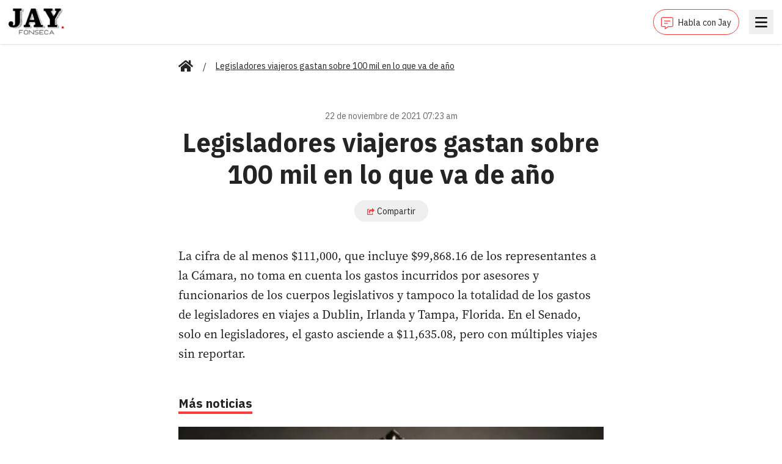

--- FILE ---
content_type: text/html; charset=utf-8
request_url: https://jayfonseca.com/legisladores-viajeros-gastan-sobre-100-mil-en-lo-que-va-de-ano
body_size: 6188
content:
<!DOCTYPE html><html lang="en"><head><meta charSet="utf-8"/><meta name="viewport" content="width=device-width, initial-scale=1"/><link rel="preload" href="/_next/static/media/d48e885a5c65c7f8-s.p.otf" as="font" crossorigin="" type="font/otf"/><link rel="preload" as="image" href="/images/logo.png"/><link rel="preload" as="image" href="https://api.jayfonseca.com/wp-content/uploads/2021/11/capitolio-768x512.jpg"/><link rel="preload" as="image" href="https://api.jayfonseca.com/wp-content/uploads/2026/01/6969234e9d52b872d6a797be-768x953.jpeg"/><link rel="preload" as="image" href="https://api.jayfonseca.com/wp-content/uploads/2026/01/2_SOLITO-62-768x953.jpg"/><link rel="preload" as="image" href="https://api.jayfonseca.com/wp-content/uploads/2026/01/2_SOLITO-61-768x953.jpg"/><link rel="stylesheet" href="/_next/static/css/a53c17a34eee0545.css" data-precedence="next"/><link rel="stylesheet" href="/_next/static/css/74fc351921f6806e.css" data-precedence="next"/><link rel="preload" as="script" fetchPriority="low" href="/_next/static/chunks/webpack-7a21a6f29ed784b3.js"/><script src="/_next/static/chunks/fd9d1056-c7f0fa1b46e2e887.js" async=""></script><script src="/_next/static/chunks/23-fc67c362dcf4bb65.js" async=""></script><script src="/_next/static/chunks/main-app-2cafe6b471aea5af.js" async=""></script><script src="/_next/static/chunks/app/layout-8633249da703da4e.js" async=""></script><script src="/_next/static/chunks/312-843a04495919760c.js" async=""></script><script src="/_next/static/chunks/105-e0302e9d3ec0e11d.js" async=""></script><script src="/_next/static/chunks/899-d13b610c9923c6f7.js" async=""></script><script src="/_next/static/chunks/808-fb21d8c77448fbba.js" async=""></script><script src="/_next/static/chunks/app/%5Bslug%5D/page-f7bc4733d1fb8ffe.js" async=""></script><link rel="preload" href="https://securepubads.g.doubleclick.net/tag/js/gpt.js" as="script"/><link rel="preload" href="https://www.googletagmanager.com/gtag/js?id=G-QL5PYL9JXS" as="script"/><link rel="icon" href="/favicon.ico" sizes="any"/><title>Jay Fonseca - Legisladores viajeros gastan sobre 100 mil en lo que va de año</title><meta name="description" content="La cifra de al menos $111,000, que incluye $99,868.16 de los representantes a la Cámara, no toma en&amp;hellip;
"/><meta property="og:title" content="Legisladores viajeros gastan sobre 100 mil en lo que va de año"/><meta property="og:description" content="La cifra de al menos $111,000, que incluye $99,868.16 de los representantes a la Cámara, no toma en&amp;hellip;
"/><meta property="og:image" content="https://api.jayfonseca.com/wp-content/uploads/2021/11/capitolio-768x512.jpg"/><meta name="twitter:card" content="summary_large_image"/><meta name="twitter:title" content="Legisladores viajeros gastan sobre 100 mil en lo que va de año"/><meta name="twitter:description" content="La cifra de al menos $111,000, que incluye $99,868.16 de los representantes a la Cámara, no toma en&amp;hellip;
"/><meta name="twitter:image" content="https://api.jayfonseca.com/wp-content/uploads/2021/11/capitolio-768x512.jpg"/><link rel="icon" href="/favicon.ico" type="image/x-icon" sizes="192x192"/><meta name="next-size-adjust"/><script src="/_next/static/chunks/polyfills-78c92fac7aa8fdd8.js" noModule=""></script></head><body class="__variable_905274 __variable_e363a1"><header class="bg-white fixed top-0 shadow w-full z-50"><div class="mx-auto px-3.5"><div class="flex justify-between items-center py-3"><div class="pt-0.5"><a href="/"><img src="/images/logo.png" alt="" class="inline-block w-[76px] md:w-[92px]"/></a></div><div class="space-x-4"><a class="align-middle border border-[#FC3C3C] inline-block px-3 py-2 rounded-3xl" href="/habla-con-jay"><svg class="inline-block mr-2 w-5" fill="none" xmlns="http://www.w3.org/2000/svg" viewBox="0 0 512 512"><path d="M448 0H64C28.7 0 0 28.7 0 64V352C0 387.3 28.7 416 64 416H160V500C160 507.1 165.8 512 172 512C174.4 512 176.9 511.3 179.1 509.6L304 416H448C483.3 416 512 387.3 512 352V64C512 28.7 483.3 0 448 0ZM480 352C480 369.6 465.6 384 448 384H293.3L284.8 390.4L192 460V384H64C46.4 384 32 369.6 32 352V64C32 46.4 46.4 32 64 32H448C465.6 32 480 46.4 480 64V352ZM280 240H136C131.6 240 128 243.6 128 248V264C128 268.4 131.6 272 136 272H280C284.4 272 288 268.4 288 264V248C288 243.6 284.4 240 280 240ZM376 144H136C131.6 144 128 147.6 128 152V168C128 172.4 131.6 176 136 176H376C380.4 176 384 172.4 384 168V152C384 147.6 380.4 144 376 144Z" fill="#FC3C3C"></path></svg><span class="font-ibm-plex-sans text-sm">Habla con Jay</span></a><div hidden="" style="position:fixed;top:1px;left:1px;width:1px;height:0;padding:0;margin:-1px;overflow:hidden;clip:rect(0, 0, 0, 0);white-space:nowrap;border-width:0;display:none"></div><button class="h-10 w-10 align-middle text-black"><svg class="mx-auto w-5" xmlns="http://www.w3.org/2000/svg" viewBox="0 0 382 320" style="widht:1.25rem"><g stroke="none" stroke-width="1" fill="none" fill-rule="evenodd"><path d="M13.0656304,49 C7.51329879,49 3,44.4882597 3,38.9378453 L3,12.0621547 C3,6.51174033 7.51329879,2 13.0656304,2 L368.93437,2 C374.486701,2 379,6.51174033 379,12.0621547 L379,38.9053867 C379,44.4558011 374.486701,48.9675414 368.93437,48.9675414 L13.0656304,48.9675414 L13.0656304,49 Z M13.0656304,183 C7.51329879,183 3,178.485142 3,172.930891 L3,146.069109 C3,140.514858 7.51329879,136 13.0656304,136 L368.93437,136 C374.486701,136 379,140.514858 379,146.069109 L379,172.930891 C379,178.485142 374.486701,183 368.93437,183 L13.0656304,183 L13.0656304,183 Z M13.0656304,317 C7.51329879,317 3,312.485142 3,306.930891 L3,280.069109 C3,274.514858 7.51329879,270 13.0656304,270 L368.93437,270 C374.486701,270 379,274.514858 379,280.069109 L379,306.930891 C379,312.485142 374.486701,317 368.93437,317 L13.0656304,317 Z" fill="currentColor" fill-rule="nonzero"></path></g></svg></button></div></div></div></header><main class="pb-14 pt-24"><div class="mx-auto px-3.5 container overflow-hidden"><div class="md:col-span-8"><div class="mx-auto px-3.5 container"><div class="mb-6"><nav class="flex"><ol class="flex items-center space-x-2 md:space-x-4"><li class=""><div class="flex items-center"><a class="font-ibm-plex-sans text-sm underline" href="/"><svg class="w-6 h-6" xmlns="http://www.w3.org/2000/svg" viewBox="0 0 1152 1024"><path fill="currentColor" d="M560.74 296.52l-368.74 303.7v327.78c0 17.673 14.327 32 32 32v0l224.12-0.58c17.604-0.091 31.84-14.383 31.84-32 0 0 0 0 0 0v0-191.42c0-17.673 14.327-32 32-32v0h128c17.673 0 32 14.327 32 32v0 191.28c0 0.030 0 0.065 0 0.1 0 17.673 14.327 32 32 32 0 0 0 0 0 0v0l224.040 0.62c17.673 0 32-14.327 32-32v0-328l-368.66-303.48c-4.145-3.363-9.485-5.399-15.3-5.399s-11.155 2.036-15.345 5.434l0.045-0.036zM1143.2 502.94l-167.2-137.82v-277.020c0-13.255-10.745-24-24-24v0h-112c-13.255 0-24 10.745-24 24v0 145.22l-179.060-147.32c-16.448-13.613-37.759-21.872-61-21.872s-44.552 8.259-61.161 22.001l0.161-0.129-506.26 416.94c-5.337 4.434-8.71 11.073-8.71 18.499 0 5.833 2.081 11.181 5.542 15.34l-0.032-0.039 51 62c4.434 5.364 11.089 8.755 18.537 8.755 5.825 0 11.166-2.075 15.323-5.527l-0.039 0.032 470.44-387.48c4.145-3.363 9.485-5.399 15.3-5.399s11.155 2.036 15.345 5.434l-0.045-0.036 470.46 387.48c4.12 3.429 9.468 5.51 15.301 5.51 7.426 0 14.065-3.373 18.467-8.671l0.032-0.039 51-62c3.398-4.11 5.459-9.434 5.459-15.239 0-7.494-3.435-14.186-8.816-18.587l-0.043-0.034z"></path></svg></a></div></li><li class=""><div class="flex items-center"><span>/</span><span class="whitespace-pre-line font-ibm-plex-sans text-sm underline ml-2 md:ml-4">Legisladores viajeros gastan sobre 100 mil en lo que va de año</span></div></li></ol></nav></div><div class="space-y-2.5 mb-4"><div class="mb-3"><div class="flex flex-row justify-center"><div id="jayfonseca-adv-top"></div></div></div><div class="py-6"><div><p class="font-ibm-plex-sans mb-2 text-center text-sm text-[#6B6B6B]">22 de noviembre de 2021 07:23 am</p><h1 class="whitespace-pre-line font-bold font-ibm-plex-sans leading-9 mb-4 text-center text-3xl md:leading-13 md:text-5xl">Legisladores viajeros gastan sobre 100 mil en lo que va de año</h1><div class="mb-4 text-center"><button type="button" class="border border-[#edeeef] font-ibm-plex-sans px-5 py-1.5 rounded-3xl text-sm"><svg class="inline-block mr-1 w-3" viewBox="0 0 576 512" xmlns="http://www.w3.org/2000/svg"><path fill="#FC3C3C" d="M568.482 177.448L424.479 313.433C409.3 327.768 384 317.14 384 295.985v-71.963c-144.575.97-205.566 35.113-164.775 171.353 4.483 14.973-12.846 26.567-25.006 17.33C155.252 383.105 120 326.488 120 269.339c0-143.937 117.599-172.5 264-173.312V24.012c0-21.174 25.317-31.768 40.479-17.448l144.003 135.988c10.02 9.463 10.028 25.425 0 34.896zM384 379.128V448H64V128h50.916a11.99 11.99 0 0 0 8.648-3.693c14.953-15.568 32.237-27.89 51.014-37.676C185.708 80.83 181.584 64 169.033 64H48C21.49 64 0 85.49 0 112v352c0 26.51 21.49 48 48 48h352c26.51 0 48-21.49 48-48v-88.806c0-8.288-8.197-14.066-16.011-11.302a71.83 71.83 0 0 1-34.189 3.377c-7.27-1.046-13.8 4.514-13.8 11.859z"></path></svg><span class="align-middle">Compartir</span></button></div></div><figure><img src="https://api.jayfonseca.com/wp-content/uploads/2021/11/capitolio-768x512.jpg" alt="" class="object-cover w-full"/></figure><div class="pt-6 space-y-3"><div class="whitespace-pre-line leading-8 text-xl">La cifra de al menos $111,000, que incluye $99,868.16 de los representantes a la Cámara, no toma en cuenta los gastos incurridos por asesores y funcionarios de los cuerpos legislativos y tampoco la totalidad de los gastos de legisladores en viajes a Dublin, Irlanda y Tampa, Florida. En el Senado, solo en legisladores, el gasto asciende a $11,635.08, pero con múltiples viajes sin reportar.
</div><div class="space-y-2"></div></div></div></div><div class="mb-12"><h2 class="font-bold font-ibm-plex-sans mb-6 text-xl"><span class="border-b-4 border-b-[#FC3C3C]">Más noticias</span></h2><div class="grid grid-cols-1 md:grid-cols-3 gap-4"><a class="flex" href="/pasaportes-mas-poderosos-pal-2026"><div class="bg-white rounded shadow"><figure><img src="https://api.jayfonseca.com/wp-content/uploads/2026/01/6969234e9d52b872d6a797be-768x953.jpeg" alt="" class="object-cover w-full aspect-video"/></figure><div class="p-4"><h1 class="whitespace-pre-line font-bold font-ibm-plex-sans mb-2 text-lg">Pasaportes más poderosos pa’l 2026</h1><p class="font-ibm-plex-sans text-xs text-[#6B6B6B]">23 de enero de 2026 05:50 pm</p></div></div></a><a class="flex" href="/crudo-de-venezuela-mas-dificil-de-lo-esperado"><div class="bg-white rounded shadow"><figure><img src="https://api.jayfonseca.com/wp-content/uploads/2026/01/2_SOLITO-62-768x953.jpg" alt="" class="object-cover w-full aspect-video"/></figure><div class="p-4"><h1 class="whitespace-pre-line font-bold font-ibm-plex-sans mb-2 text-lg">CRUDO DE VENEZUELA, MÁS DIFÍCIL DE LO ESPERADO</h1><p class="font-ibm-plex-sans text-xs text-[#6B6B6B]">23 de enero de 2026 04:09 pm</p></div></div></a><a class="flex" href="/ice-quiere-meterse-en-las-casas-sin-orden-judicial"><div class="bg-white rounded shadow"><figure><img src="https://api.jayfonseca.com/wp-content/uploads/2026/01/2_SOLITO-61-768x953.jpg" alt="" class="object-cover w-full aspect-video"/></figure><div class="p-4"><h1 class="whitespace-pre-line font-bold font-ibm-plex-sans mb-2 text-lg">ICE quiere meterse en las casas sin orden judicial</h1><p class="font-ibm-plex-sans text-xs text-[#6B6B6B]">23 de enero de 2026 01:20 pm</p></div></div></a></div></div><div><div id="disqus_thread"></div></div></div></div></div></main><script src="/_next/static/chunks/webpack-7a21a6f29ed784b3.js" async=""></script><script>(self.__next_f=self.__next_f||[]).push([0]);self.__next_f.push([2,null])</script><script>self.__next_f.push([1,"1:HL[\"/_next/static/media/24f44be2cf98e6f7-s.p.woff2\",\"font\",{\"crossOrigin\":\"\",\"type\":\"font/woff2\"}]\n2:HL[\"/_next/static/media/26d4368bf94c0ec4-s.p.woff2\",\"font\",{\"crossOrigin\":\"\",\"type\":\"font/woff2\"}]\n3:HL[\"/_next/static/media/373e3d333ad41c44-s.p.otf\",\"font\",{\"crossOrigin\":\"\",\"type\":\"font/otf\"}]\n4:HL[\"/_next/static/media/5db9c8dccc9a6310-s.p.otf\",\"font\",{\"crossOrigin\":\"\",\"type\":\"font/otf\"}]\n5:HL[\"/_next/static/media/86b6c56f457c039f-s.p.otf\",\"font\",{\"crossOrigin\":\"\",\"type\":\"font/otf\"}]\n6:HL[\"/_next/static/media/d48e885a5c65c7f8-s.p.otf\",\"font\",{\"crossOrigin\":\"\",\"type\":\"font/otf\"}]\n7:HL[\"/_next/static/css/a53c17a34eee0545.css\",\"style\"]\n8:HL[\"/_next/static/css/74fc351921f6806e.css\",\"style\"]\n"])</script><script>self.__next_f.push([1,"9:I[5751,[],\"\"]\nc:I[9275,[],\"\"]\ne:I[1343,[],\"\"]\nf:I[4080,[\"185\",\"static/chunks/app/layout-8633249da703da4e.js\"],\"\"]\n10:I[4404,[\"185\",\"static/chunks/app/layout-8633249da703da4e.js\"],\"GoogleAnalytics\"]\n12:I[6130,[],\"\"]\nd:[\"slug\",\"legisladores-viajeros-gastan-sobre-100-mil-en-lo-que-va-de-ano\",\"d\"]\n13:[]\n"])</script><script>self.__next_f.push([1,"0:[[[\"$\",\"link\",\"0\",{\"rel\":\"stylesheet\",\"href\":\"/_next/static/css/a53c17a34eee0545.css\",\"precedence\":\"next\",\"crossOrigin\":\"$undefined\"}]],[\"$\",\"$L9\",null,{\"buildId\":\"QZaRRsEqWKoExNzJ6H0eZ\",\"assetPrefix\":\"\",\"initialCanonicalUrl\":\"/legisladores-viajeros-gastan-sobre-100-mil-en-lo-que-va-de-ano\",\"initialTree\":[\"\",{\"children\":[[\"slug\",\"legisladores-viajeros-gastan-sobre-100-mil-en-lo-que-va-de-ano\",\"d\"],{\"children\":[\"__PAGE__\",{}]}]},\"$undefined\",\"$undefined\",true],\"initialSeedData\":[\"\",{\"children\":[[\"slug\",\"legisladores-viajeros-gastan-sobre-100-mil-en-lo-que-va-de-ano\",\"d\"],{\"children\":[\"__PAGE__\",{},[[\"$La\",\"$Lb\"],null],null]},[\"$\",\"$Lc\",null,{\"parallelRouterKey\":\"children\",\"segmentPath\":[\"children\",\"$d\",\"children\"],\"error\":\"$undefined\",\"errorStyles\":\"$undefined\",\"errorScripts\":\"$undefined\",\"template\":[\"$\",\"$Le\",null,{}],\"templateStyles\":\"$undefined\",\"templateScripts\":\"$undefined\",\"notFound\":\"$undefined\",\"notFoundStyles\":\"$undefined\",\"styles\":[[\"$\",\"link\",\"0\",{\"rel\":\"stylesheet\",\"href\":\"/_next/static/css/74fc351921f6806e.css\",\"precedence\":\"next\",\"crossOrigin\":\"$undefined\"}]]}],null]},[[\"$\",\"html\",null,{\"lang\":\"en\",\"children\":[[\"$\",\"head\",null,{\"children\":[\"$\",\"link\",null,{\"rel\":\"icon\",\"href\":\"/favicon.ico\",\"sizes\":\"any\"}]}],[\"$\",\"body\",null,{\"className\":\"__variable_905274 __variable_e363a1\",\"children\":[[\"$\",\"$Lc\",null,{\"parallelRouterKey\":\"children\",\"segmentPath\":[\"children\"],\"error\":\"$undefined\",\"errorStyles\":\"$undefined\",\"errorScripts\":\"$undefined\",\"template\":[\"$\",\"$Le\",null,{}],\"templateStyles\":\"$undefined\",\"templateScripts\":\"$undefined\",\"notFound\":[[\"$\",\"title\",null,{\"children\":\"404: This page could not be found.\"}],[\"$\",\"div\",null,{\"style\":{\"fontFamily\":\"system-ui,\\\"Segoe UI\\\",Roboto,Helvetica,Arial,sans-serif,\\\"Apple Color Emoji\\\",\\\"Segoe UI Emoji\\\"\",\"height\":\"100vh\",\"textAlign\":\"center\",\"display\":\"flex\",\"flexDirection\":\"column\",\"alignItems\":\"center\",\"justifyContent\":\"center\"},\"children\":[\"$\",\"div\",null,{\"children\":[[\"$\",\"style\",null,{\"dangerouslySetInnerHTML\":{\"__html\":\"body{color:#000;background:#fff;margin:0}.next-error-h1{border-right:1px solid rgba(0,0,0,.3)}@media (prefers-color-scheme:dark){body{color:#fff;background:#000}.next-error-h1{border-right:1px solid rgba(255,255,255,.3)}}\"}}],[\"$\",\"h1\",null,{\"className\":\"next-error-h1\",\"style\":{\"display\":\"inline-block\",\"margin\":\"0 20px 0 0\",\"padding\":\"0 23px 0 0\",\"fontSize\":24,\"fontWeight\":500,\"verticalAlign\":\"top\",\"lineHeight\":\"49px\"},\"children\":\"404\"}],[\"$\",\"div\",null,{\"style\":{\"display\":\"inline-block\"},\"children\":[\"$\",\"h2\",null,{\"style\":{\"fontSize\":14,\"fontWeight\":400,\"lineHeight\":\"49px\",\"margin\":0},\"children\":\"This page could not be found.\"}]}]]}]}]],\"notFoundStyles\":[],\"styles\":null}],[\"$\",\"$Lf\",null,{\"async\":true,\"src\":\"https://securepubads.g.doubleclick.net/tag/js/gpt.js\",\"strategy\":\"afterInteractive\"}],[\"$\",\"$L10\",null,{\"gaId\":\"G-QL5PYL9JXS\"}]]}]]}],null],null],\"couldBeIntercepted\":false,\"initialHead\":[false,\"$L11\"],\"globalErrorComponent\":\"$12\",\"missingSlots\":\"$W13\"}]]\n"])</script><script>self.__next_f.push([1,"14:I[5967,[\"312\",\"static/chunks/312-843a04495919760c.js\",\"105\",\"static/chunks/105-e0302e9d3ec0e11d.js\",\"899\",\"static/chunks/899-d13b610c9923c6f7.js\",\"808\",\"static/chunks/808-fb21d8c77448fbba.js\",\"42\",\"static/chunks/app/%5Bslug%5D/page-f7bc4733d1fb8ffe.js\"],\"default\"]\n15:I[231,[\"312\",\"static/chunks/312-843a04495919760c.js\",\"105\",\"static/chunks/105-e0302e9d3ec0e11d.js\",\"899\",\"static/chunks/899-d13b610c9923c6f7.js\",\"808\",\"static/chunks/808-fb21d8c77448fbba.js\",\"42\",\"static/chunks/app/%5Bslug%5D/page-f7bc4733d1fb8ffe.js\"],\"\"]\n17:I[9628,[\"312\",\"static/chunks/312-843a04495919760c.js\",\"105\",\"static/chunks/105-e0302e9d3ec0e11d.js\",\"899\",\"static/chunks/899-d13b610c9923c6f7.js\",\"808\",\"static/chunks/808-fb21d8c77448fbba.js\",\"42\",\"static/chunks/app/%5Bslug%5D/page-f7bc4733d1fb8ffe.js\"],\"default\"]\n18:I[9677,[\"312\",\"static/chunks/312-843a04495919760c.js\",\"105\",\"static/chunks/105-e0302e9d3ec0e11d.js\",\"899\",\"static/chunks/899-d13b610c9923c6f7.js\",\"808\",\"static/chunks/808-fb21d8c77448fbba.js\",\"42\",\"static/chunks/app/%5Bslug%5D/page-f7bc4733d1fb8ffe.js\"],\"default\"]\n1a:I[7407,[\"312\",\"static/chunks/312-843a04495919760c.js\",\"105\",\"static/chunks/105-e0302e9d3ec0e11d.js\",\"899\",\"static/chunks/899-d13b610c9923c6f7.js\",\"808\",\"static/chunks/808-fb21d8c77448fbba.js\",\"42\",\"static/chunks/app/%5Bslug%5D/page-f7bc4733d1fb8ffe.js\"],\"default\"]\n11:[[\"$\",\"meta\",\"0\",{\"name\":\"viewport\",\"content\":\"width=device-width, initial-scale=1\"}],[\"$\",\"meta\",\"1\",{\"charSet\":\"utf-8\"}],[\"$\",\"title\",\"2\",{\"children\":\"Jay Fonseca - Legisladores viajeros gastan sobre 100 mil en lo que va de año\"}],[\"$\",\"meta\",\"3\",{\"name\":\"description\",\"content\":\"La cifra de al menos $111,000, que incluye $99,868.16 de los representantes a la Cámara, no toma en\u0026hellip;\\n\"}],[\"$\",\"meta\",\"4\",{\"property\":\"og:title\",\"content\":\"Legisladores viajeros gastan sobre 100 mil en lo que va de año\"}],[\"$\",\"meta\",\"5\",{\"property\":\"og:description\",\"content\":\"La cifra de al menos $111,000, que incluye $99,868.16 de los representantes a la Cámara, no toma en\u0026hellip;\\n\"}],[\"$\",\"meta\",\"6\",{\"property\":\""])</script><script>self.__next_f.push([1,"og:image\",\"content\":\"https://api.jayfonseca.com/wp-content/uploads/2021/11/capitolio-768x512.jpg\"}],[\"$\",\"meta\",\"7\",{\"name\":\"twitter:card\",\"content\":\"summary_large_image\"}],[\"$\",\"meta\",\"8\",{\"name\":\"twitter:title\",\"content\":\"Legisladores viajeros gastan sobre 100 mil en lo que va de año\"}],[\"$\",\"meta\",\"9\",{\"name\":\"twitter:description\",\"content\":\"La cifra de al menos $111,000, que incluye $99,868.16 de los representantes a la Cámara, no toma en\u0026hellip;\\n\"}],[\"$\",\"meta\",\"10\",{\"name\":\"twitter:image\",\"content\":\"https://api.jayfonseca.com/wp-content/uploads/2021/11/capitolio-768x512.jpg\"}],[\"$\",\"link\",\"11\",{\"rel\":\"icon\",\"href\":\"/favicon.ico\",\"type\":\"image/x-icon\",\"sizes\":\"192x192\"}],[\"$\",\"meta\",\"12\",{\"name\":\"next-size-adjust\"}]]\na:null\n16:T41a,M560.74 296.52l-368.74 303.7v327.78c0 17.673 14.327 32 32 32v0l224.12-0.58c17.604-0.091 31.84-14.383 31.84-32 0 0 0 0 0 0v0-191.42c0-17.673 14.327-32 32-32v0h128c17.673 0 32 14.327 32 32v0 191.28c0 0.030 0 0.065 0 0.1 0 17.673 14.327 32 32 32 0 0 0 0 0 0v0l224.040 0.62c17.673 0 32-14.327 32-32v0-328l-368.66-303.48c-4.145-3.363-9.485-5.399-15.3-5.399s-11.155 2.036-15.345 5.434l0.045-0.036zM1143.2 502.94l-167.2-137.82v-277.020c0-13.255-10.745-24-24-24v0h-112c-13.255 0-24 10.745-24 24v0 145.22l-179.060-147.32c-16.448-13.613-37.759-21.872-61-21.872s-44.552 8.259-61.161 22.001l0.161-0.129-506.26 416.94c-5.337 4.434-8.71 11.073-8.71 18.499 0 5.833 2.081 11.181 5.542 15.34l-0.032-0.039 51 62c4.434 5.364 11.089 8.755 18.537 8.755 5.825 0 11.166-2.075 15.323-5.527l-0.039 0.032 470.44-387.48c4.145-3.363 9.485-5.399 15.3-5.399s11.155 2.036 15.345 5.434l-0.045-0.036 470.46 387.48c4.12 3.429 9.468 5.51 15.301 5.51 7.426 0 14.065-3.373 18.467-8.671l0.032-0.039 51-62c3.398-4.11 5.459-9.434 5.459-15.239 0-7.494-3.435-14.186-8.816-18.587l-0.043-0.034z"])</script><script>self.__next_f.push([1,"b:[[\"$\",\"$L14\",null,{\"pinnedBar\":\"$undefined\"}],[\"$\",\"main\",null,{\"className\":\"pb-14 pt-24\",\"children\":[\"$\",\"div\",null,{\"className\":\"mx-auto px-3.5 container overflow-hidden\",\"children\":[\"$\",\"div\",null,{\"className\":\"md:col-span-8\",\"children\":[\"$\",\"div\",null,{\"className\":\"mx-auto px-3.5 container\",\"children\":[[\"$\",\"div\",null,{\"className\":\"mb-6\",\"children\":[\"$\",\"nav\",null,{\"className\":\"flex\",\"children\":[\"$\",\"ol\",null,{\"className\":\"flex items-center space-x-2 md:space-x-4\",\"children\":[[\"$\",\"li\",null,{\"className\":\"\",\"children\":[\"$\",\"div\",null,{\"className\":\"flex items-center\",\"children\":[false,[\"$\",\"$L15\",null,{\"className\":\"font-ibm-plex-sans text-sm underline\",\"href\":\"/\",\"children\":[\"$\",\"svg\",null,{\"className\":\"w-6 h-6\",\"xmlns\":\"http://www.w3.org/2000/svg\",\"viewBox\":\"0 0 1152 1024\",\"children\":[\"$\",\"path\",null,{\"fill\":\"currentColor\",\"d\":\"$16\"}]}]}]]}]}],[\"$\",\"li\",null,{\"className\":\"\",\"children\":[\"$\",\"div\",null,{\"className\":\"flex items-center\",\"children\":[[\"$\",\"span\",null,{\"children\":\"/\"}],[\"$\",\"span\",null,{\"className\":\"whitespace-pre-line font-ibm-plex-sans text-sm underline ml-2 md:ml-4\",\"dangerouslySetInnerHTML\":{\"__html\":\"Legisladores viajeros gastan sobre 100 mil en lo que va de año\"}}]]}]}]]}]}]}],[\"$\",\"div\",null,{\"className\":\"space-y-2.5 mb-4\",\"children\":[[\"$\",\"div\",null,{\"className\":\"mb-3\",\"children\":[\"$\",\"$L17\",null,{\"adUnit\":\"/22086969714/rectangle-banner\",\"name\":\"jayfonseca-adv-top\",\"size\":[728,90]}]}],[\"$\",\"div\",null,{\"className\":\"py-6\",\"children\":[[\"$\",\"div\",null,{\"children\":[[\"$\",\"p\",null,{\"className\":\"font-ibm-plex-sans mb-2 text-center text-sm text-[#6B6B6B]\",\"children\":\"22 de noviembre de 2021 07:23 am\"}],[\"$\",\"h1\",null,{\"className\":\"whitespace-pre-line font-bold font-ibm-plex-sans leading-9 mb-4 text-center text-3xl md:leading-13 md:text-5xl\",\"dangerouslySetInnerHTML\":{\"__html\":\"Legisladores viajeros gastan sobre 100 mil en lo que va de año\"}}],[\"$\",\"div\",null,{\"className\":\"mb-4 text-center\",\"children\":[\"$\",\"$L18\",null,{\"title\":\"Legisladores viajeros gastan sobre 100 mil en lo que va de año\",\"url\":\"https://jayfonseca.com/legisladores-viajeros-gastan-sobre-100-mil-en-lo-que-va-de-ano\",\"children\":[\"$\",\"button\",null,{\"type\":\"button\",\"className\":\"border border-[#edeeef] font-ibm-plex-sans px-5 py-1.5 rounded-3xl text-sm\",\"children\":[[\"$\",\"svg\",null,{\"className\":\"inline-block mr-1 w-3\",\"viewBox\":\"0 0 576 512\",\"xmlns\":\"http://www.w3.org/2000/svg\",\"children\":[\"$\",\"path\",null,{\"fill\":\"#FC3C3C\",\"d\":\"M568.482 177.448L424.479 313.433C409.3 327.768 384 317.14 384 295.985v-71.963c-144.575.97-205.566 35.113-164.775 171.353 4.483 14.973-12.846 26.567-25.006 17.33C155.252 383.105 120 326.488 120 269.339c0-143.937 117.599-172.5 264-173.312V24.012c0-21.174 25.317-31.768 40.479-17.448l144.003 135.988c10.02 9.463 10.028 25.425 0 34.896zM384 379.128V448H64V128h50.916a11.99 11.99 0 0 0 8.648-3.693c14.953-15.568 32.237-27.89 51.014-37.676C185.708 80.83 181.584 64 169.033 64H48C21.49 64 0 85.49 0 112v352c0 26.51 21.49 48 48 48h352c26.51 0 48-21.49 48-48v-88.806c0-8.288-8.197-14.066-16.011-11.302a71.83 71.83 0 0 1-34.189 3.377c-7.27-1.046-13.8 4.514-13.8 11.859z\"}]}],[\"$\",\"span\",null,{\"className\":\"align-middle\",\"children\":\"Compartir\"}]]}]}]}]]}],[\"$\",\"figure\",null,{\"children\":[\"$\",\"img\",null,{\"src\":\"https://api.jayfonseca.com/wp-content/uploads/2021/11/capitolio-768x512.jpg\",\"alt\":\"\",\"className\":\"object-cover w-full\"}]}],[\"$\",\"div\",null,{\"className\":\"pt-6 space-y-3\",\"children\":[[\"$\",\"div\",null,{\"className\":\"whitespace-pre-line leading-8 text-xl\",\"dangerouslySetInnerHTML\":{\"__html\":\"La cifra de al menos $111,000, que incluye $99,868.16 de los representantes a la Cámara, no toma en cuenta los gastos incurridos por asesores y funcionarios de los cuerpos legislativos y tampoco la totalidad de los gastos de legisladores en viajes a Dublin, Irlanda y Tampa, Florida. En el Senado, solo en legisladores, el gasto asciende a $11,635.08, pero con múltiples viajes sin reportar.\\r\\n\"}}],\"\",[\"$\",\"div\",null,{\"className\":\"space-y-2\",\"children\":[]}]]}]]}]]}],[\"$\",\"div\",null,{\"className\":\"mb-12\",\"children\":[[\"$\",\"h2\",null,{\"className\":\"font-bold font-ibm-plex-sans mb-6 text-xl\",\"children\":[\"$\",\"span\",null,{\"className\":\"border-b-4 border-b-[#FC3C3C]\",\"children\":\"Más noticias\"}]}],\"$L19\"]}],[\"$\",\"div\",null,{\"children\":[\"$\",\"$L1a\",null,{\"title\":\"Legisladores viajeros gastan sobre 100 mil en lo que va de año\",\"identifier\":\"38871 https://jayfonseca.com/legisladores-viajeros-gastan-sobre-100-mil-en-lo-que-va-de-ano/\"}]}]]}]}]}]}]]\n"])</script><script>self.__next_f.push([1,"19:[\"$\",\"div\",null,{\"className\":\"grid grid-cols-1 md:grid-cols-3 gap-4\",\"children\":[[\"$\",\"$L15\",null,{\"href\":\"/pasaportes-mas-poderosos-pal-2026\",\"className\":\"flex\",\"children\":[\"$\",\"div\",null,{\"className\":\"bg-white rounded shadow\",\"children\":[[\"$\",\"figure\",null,{\"children\":[\"$\",\"img\",null,{\"src\":\"https://api.jayfonseca.com/wp-content/uploads/2026/01/6969234e9d52b872d6a797be-768x953.jpeg\",\"alt\":\"\",\"className\":\"object-cover w-full aspect-video\"}]}],[\"$\",\"div\",null,{\"className\":\"p-4\",\"children\":[[\"$\",\"h1\",null,{\"className\":\"whitespace-pre-line font-bold font-ibm-plex-sans mb-2 text-lg\",\"dangerouslySetInnerHTML\":{\"__html\":\"Pasaportes más poderosos pa’l 2026\"}}],[\"$\",\"p\",null,{\"className\":\"font-ibm-plex-sans text-xs text-[#6B6B6B]\",\"children\":\"23 de enero de 2026 05:50 pm\"}]]}]]}]}],[\"$\",\"$L15\",null,{\"href\":\"/crudo-de-venezuela-mas-dificil-de-lo-esperado\",\"className\":\"flex\",\"children\":[\"$\",\"div\",null,{\"className\":\"bg-white rounded shadow\",\"children\":[[\"$\",\"figure\",null,{\"children\":[\"$\",\"img\",null,{\"src\":\"https://api.jayfonseca.com/wp-content/uploads/2026/01/2_SOLITO-62-768x953.jpg\",\"alt\":\"\",\"className\":\"object-cover w-full aspect-video\"}]}],[\"$\",\"div\",null,{\"className\":\"p-4\",\"children\":[[\"$\",\"h1\",null,{\"className\":\"whitespace-pre-line font-bold font-ibm-plex-sans mb-2 text-lg\",\"dangerouslySetInnerHTML\":{\"__html\":\"CRUDO DE VENEZUELA, MÁS DIFÍCIL DE LO ESPERADO\"}}],[\"$\",\"p\",null,{\"className\":\"font-ibm-plex-sans text-xs text-[#6B6B6B]\",\"children\":\"23 de enero de 2026 04:09 pm\"}]]}]]}]}],[\"$\",\"$L15\",null,{\"href\":\"/ice-quiere-meterse-en-las-casas-sin-orden-judicial\",\"className\":\"flex\",\"children\":[\"$\",\"div\",null,{\"className\":\"bg-white rounded shadow\",\"children\":[[\"$\",\"figure\",null,{\"children\":[\"$\",\"img\",null,{\"src\":\"https://api.jayfonseca.com/wp-content/uploads/2026/01/2_SOLITO-61-768x953.jpg\",\"alt\":\"\",\"className\":\"object-cover w-full aspect-video\"}]}],[\"$\",\"div\",null,{\"className\":\"p-4\",\"children\":[[\"$\",\"h1\",null,{\"className\":\"whitespace-pre-line font-bold font-ibm-plex-sans mb-2 text-lg\",\"dangerouslySetInnerHTML\":{\"__html\":\"ICE quiere meterse en las casas sin orden judicial\"}}],[\"$\",\"p\",null,{\"className\":\"font-ibm-plex-sans text-xs text-[#6B6B6B]\",\"children\":\"23 de enero de 2026 01:20 pm\"}]]}]]}]}]]}]\n"])</script><script defer src="https://static.cloudflareinsights.com/beacon.min.js/vcd15cbe7772f49c399c6a5babf22c1241717689176015" integrity="sha512-ZpsOmlRQV6y907TI0dKBHq9Md29nnaEIPlkf84rnaERnq6zvWvPUqr2ft8M1aS28oN72PdrCzSjY4U6VaAw1EQ==" data-cf-beacon='{"version":"2024.11.0","token":"36d6209075ce446586b64f420e971cde","r":1,"server_timing":{"name":{"cfCacheStatus":true,"cfEdge":true,"cfExtPri":true,"cfL4":true,"cfOrigin":true,"cfSpeedBrain":true},"location_startswith":null}}' crossorigin="anonymous"></script>
</body></html>

--- FILE ---
content_type: text/html; charset=utf-8
request_url: https://www.google.com/recaptcha/api2/aframe
body_size: 268
content:
<!DOCTYPE HTML><html><head><meta http-equiv="content-type" content="text/html; charset=UTF-8"></head><body><script nonce="Ed7UhIj1O_BLsQYVYNTCgw">/** Anti-fraud and anti-abuse applications only. See google.com/recaptcha */ try{var clients={'sodar':'https://pagead2.googlesyndication.com/pagead/sodar?'};window.addEventListener("message",function(a){try{if(a.source===window.parent){var b=JSON.parse(a.data);var c=clients[b['id']];if(c){var d=document.createElement('img');d.src=c+b['params']+'&rc='+(localStorage.getItem("rc::a")?sessionStorage.getItem("rc::b"):"");window.document.body.appendChild(d);sessionStorage.setItem("rc::e",parseInt(sessionStorage.getItem("rc::e")||0)+1);localStorage.setItem("rc::h",'1769409370399');}}}catch(b){}});window.parent.postMessage("_grecaptcha_ready", "*");}catch(b){}</script></body></html>

--- FILE ---
content_type: text/x-component
request_url: https://jayfonseca.com/pasaportes-mas-poderosos-pal-2026?_rsc=aht7e
body_size: -289
content:
0:["QZaRRsEqWKoExNzJ6H0eZ",[["children",["slug","pasaportes-mas-poderosos-pal-2026","d"],[["slug","pasaportes-mas-poderosos-pal-2026","d"],{"children":["__PAGE__",{}]}],null,null]]]
